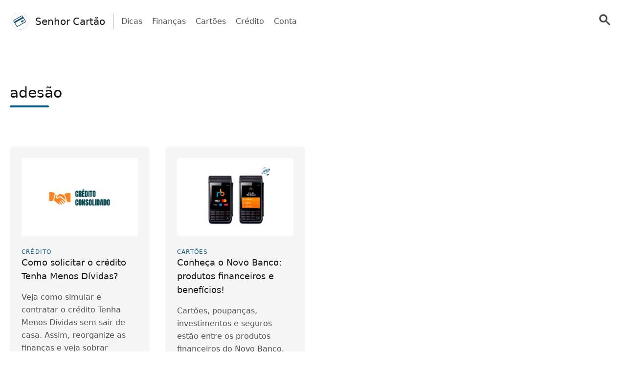

--- FILE ---
content_type: text/html; charset=UTF-8
request_url: https://senhorcartao.com/tag/adesao/
body_size: 19453
content:
<!doctype html>
<html lang="pt-BR" >
<head>
	<meta charset="UTF-8" />
	<meta name="viewport" content="width=device-width, initial-scale=1" />
	  <script> window.avCustomConfig = window.avCustomConfig || {}; window.avCustomConfig['skipGPT'] = true; window.addEventListener("load", (event) => { link = document.createElement('link'); link.rel = 'preload'; link.as = 'script'; link.href = 'https://securepubads.g.doubleclick.net/tag/js/gpt.js'; document.head.appendChild(link); }); </script>    <script> window.safe = true; window.avCustomConfig = window.avCustomConfig || {};  window.avCustomConfig['locale'] = 'pt_BR';  window.avCustomConfig['ASPercentage'] = 0;  window.avCustomConfig['KVBlacklist'] = ['avLandUri']; window.avCustomConfig['skipAds'] = true;      </script>   <script async src="https://scr.actview.net/senhorcartao.js"></script>  	<meta name='robots' content='index, follow, max-image-preview:large, max-snippet:-1, max-video-preview:-1' />

	<!-- This site is optimized with the Yoast SEO Premium plugin v18.7 (Yoast SEO v23.3) - https://yoast.com/wordpress/plugins/seo/ -->
	<title>adesão Archives - Senhor Cartão</title>
	<link rel="canonical" href="https://senhorcartao.com/tag/adesao/" />
	<meta property="og:locale" content="pt_BR" />
	<meta property="og:type" content="article" />
	<meta property="og:title" content="adesão Archives" />
	<meta property="og:url" content="https://senhorcartao.com/tag/adesao/" />
	<meta property="og:site_name" content="Senhor Cartão" />
	<meta name="twitter:card" content="summary_large_image" />
	<script type="application/ld+json" class="yoast-schema-graph">{"@context":"https://schema.org","@graph":[{"@type":"CollectionPage","@id":"https://senhorcartao.com/tag/adesao/","url":"https://senhorcartao.com/tag/adesao/","name":"adesão Archives - Senhor Cartão","isPartOf":{"@id":"https://senhorcartao.com/#website"},"primaryImageOfPage":{"@id":"https://senhorcartao.com/tag/adesao/#primaryimage"},"image":{"@id":"https://senhorcartao.com/tag/adesao/#primaryimage"},"thumbnailUrl":"https://senhorcartao.com/wp-content/uploads/sites/27/2022/07/credito-consolidado-Tenha-Menos-Dividas-3.png","breadcrumb":{"@id":"https://senhorcartao.com/tag/adesao/#breadcrumb"},"inLanguage":"pt-BR"},{"@type":"ImageObject","inLanguage":"pt-BR","@id":"https://senhorcartao.com/tag/adesao/#primaryimage","url":"https://senhorcartao.com/wp-content/uploads/sites/27/2022/07/credito-consolidado-Tenha-Menos-Dividas-3.png","contentUrl":"https://senhorcartao.com/wp-content/uploads/sites/27/2022/07/credito-consolidado-Tenha-Menos-Dividas-3.png","width":1200,"height":675,"caption":"Conheça como funciona o crédito consolidado Tenha Menos Dívidas. Fonte: Tenha Menos Dívidas."},{"@type":"BreadcrumbList","@id":"https://senhorcartao.com/tag/adesao/#breadcrumb","itemListElement":[{"@type":"ListItem","position":1,"name":"Home","item":"https://senhorcartao.com/"},{"@type":"ListItem","position":2,"name":"adesão"}]},{"@type":"WebSite","@id":"https://senhorcartao.com/#website","url":"https://senhorcartao.com/","name":"Senhor Cartão","description":"","potentialAction":[{"@type":"SearchAction","target":{"@type":"EntryPoint","urlTemplate":"https://senhorcartao.com/?s={search_term_string}"},"query-input":"required name=search_term_string"}],"inLanguage":"pt-BR"}]}</script>
	<!-- / Yoast SEO Premium plugin. -->


<link rel="alternate" type="application/rss+xml" title="Feed de tag para Senhor Cartão &raquo; adesão" href="https://senhorcartao.com/tag/adesao/feed/" />
<style id='classic-theme-styles-inline-css' type='text/css'>
/*! This file is auto-generated */
.wp-block-button__link{color:#fff;background-color:#32373c;border-radius:9999px;box-shadow:none;text-decoration:none;padding:calc(.667em + 2px) calc(1.333em + 2px);font-size:1.125em}.wp-block-file__button{background:#32373c;color:#fff;text-decoration:none}
</style>
<style id='global-styles-inline-css' type='text/css'>
body{--wp--preset--color--black: #000000;--wp--preset--color--cyan-bluish-gray: #abb8c3;--wp--preset--color--white: #ffffff;--wp--preset--color--pale-pink: #f78da7;--wp--preset--color--vivid-red: #cf2e2e;--wp--preset--color--luminous-vivid-orange: #ff6900;--wp--preset--color--luminous-vivid-amber: #fcb900;--wp--preset--color--light-green-cyan: #7bdcb5;--wp--preset--color--vivid-green-cyan: #00d084;--wp--preset--color--pale-cyan-blue: #8ed1fc;--wp--preset--color--vivid-cyan-blue: #0693e3;--wp--preset--color--vivid-purple: #9b51e0;--wp--preset--gradient--vivid-cyan-blue-to-vivid-purple: linear-gradient(135deg,rgba(6,147,227,1) 0%,rgb(155,81,224) 100%);--wp--preset--gradient--light-green-cyan-to-vivid-green-cyan: linear-gradient(135deg,rgb(122,220,180) 0%,rgb(0,208,130) 100%);--wp--preset--gradient--luminous-vivid-amber-to-luminous-vivid-orange: linear-gradient(135deg,rgba(252,185,0,1) 0%,rgba(255,105,0,1) 100%);--wp--preset--gradient--luminous-vivid-orange-to-vivid-red: linear-gradient(135deg,rgba(255,105,0,1) 0%,rgb(207,46,46) 100%);--wp--preset--gradient--very-light-gray-to-cyan-bluish-gray: linear-gradient(135deg,rgb(238,238,238) 0%,rgb(169,184,195) 100%);--wp--preset--gradient--cool-to-warm-spectrum: linear-gradient(135deg,rgb(74,234,220) 0%,rgb(151,120,209) 20%,rgb(207,42,186) 40%,rgb(238,44,130) 60%,rgb(251,105,98) 80%,rgb(254,248,76) 100%);--wp--preset--gradient--blush-light-purple: linear-gradient(135deg,rgb(255,206,236) 0%,rgb(152,150,240) 100%);--wp--preset--gradient--blush-bordeaux: linear-gradient(135deg,rgb(254,205,165) 0%,rgb(254,45,45) 50%,rgb(107,0,62) 100%);--wp--preset--gradient--luminous-dusk: linear-gradient(135deg,rgb(255,203,112) 0%,rgb(199,81,192) 50%,rgb(65,88,208) 100%);--wp--preset--gradient--pale-ocean: linear-gradient(135deg,rgb(255,245,203) 0%,rgb(182,227,212) 50%,rgb(51,167,181) 100%);--wp--preset--gradient--electric-grass: linear-gradient(135deg,rgb(202,248,128) 0%,rgb(113,206,126) 100%);--wp--preset--gradient--midnight: linear-gradient(135deg,rgb(2,3,129) 0%,rgb(40,116,252) 100%);--wp--preset--font-size--small: 13px;--wp--preset--font-size--medium: 20px;--wp--preset--font-size--large: 36px;--wp--preset--font-size--x-large: 42px;--wp--preset--spacing--20: 0.44rem;--wp--preset--spacing--30: 0.67rem;--wp--preset--spacing--40: 1rem;--wp--preset--spacing--50: 1.5rem;--wp--preset--spacing--60: 2.25rem;--wp--preset--spacing--70: 3.38rem;--wp--preset--spacing--80: 5.06rem;--wp--preset--shadow--natural: 6px 6px 9px rgba(0, 0, 0, 0.2);--wp--preset--shadow--deep: 12px 12px 50px rgba(0, 0, 0, 0.4);--wp--preset--shadow--sharp: 6px 6px 0px rgba(0, 0, 0, 0.2);--wp--preset--shadow--outlined: 6px 6px 0px -3px rgba(255, 255, 255, 1), 6px 6px rgba(0, 0, 0, 1);--wp--preset--shadow--crisp: 6px 6px 0px rgba(0, 0, 0, 1);}:where(.is-layout-flex){gap: 0.5em;}:where(.is-layout-grid){gap: 0.5em;}body .is-layout-flow > .alignleft{float: left;margin-inline-start: 0;margin-inline-end: 2em;}body .is-layout-flow > .alignright{float: right;margin-inline-start: 2em;margin-inline-end: 0;}body .is-layout-flow > .aligncenter{margin-left: auto !important;margin-right: auto !important;}body .is-layout-constrained > .alignleft{float: left;margin-inline-start: 0;margin-inline-end: 2em;}body .is-layout-constrained > .alignright{float: right;margin-inline-start: 2em;margin-inline-end: 0;}body .is-layout-constrained > .aligncenter{margin-left: auto !important;margin-right: auto !important;}body .is-layout-constrained > :where(:not(.alignleft):not(.alignright):not(.alignfull)){max-width: var(--wp--style--global--content-size);margin-left: auto !important;margin-right: auto !important;}body .is-layout-constrained > .alignwide{max-width: var(--wp--style--global--wide-size);}body .is-layout-flex{display: flex;}body .is-layout-flex{flex-wrap: wrap;align-items: center;}body .is-layout-flex > *{margin: 0;}body .is-layout-grid{display: grid;}body .is-layout-grid > *{margin: 0;}:where(.wp-block-columns.is-layout-flex){gap: 2em;}:where(.wp-block-columns.is-layout-grid){gap: 2em;}:where(.wp-block-post-template.is-layout-flex){gap: 1.25em;}:where(.wp-block-post-template.is-layout-grid){gap: 1.25em;}.has-black-color{color: var(--wp--preset--color--black) !important;}.has-cyan-bluish-gray-color{color: var(--wp--preset--color--cyan-bluish-gray) !important;}.has-white-color{color: var(--wp--preset--color--white) !important;}.has-pale-pink-color{color: var(--wp--preset--color--pale-pink) !important;}.has-vivid-red-color{color: var(--wp--preset--color--vivid-red) !important;}.has-luminous-vivid-orange-color{color: var(--wp--preset--color--luminous-vivid-orange) !important;}.has-luminous-vivid-amber-color{color: var(--wp--preset--color--luminous-vivid-amber) !important;}.has-light-green-cyan-color{color: var(--wp--preset--color--light-green-cyan) !important;}.has-vivid-green-cyan-color{color: var(--wp--preset--color--vivid-green-cyan) !important;}.has-pale-cyan-blue-color{color: var(--wp--preset--color--pale-cyan-blue) !important;}.has-vivid-cyan-blue-color{color: var(--wp--preset--color--vivid-cyan-blue) !important;}.has-vivid-purple-color{color: var(--wp--preset--color--vivid-purple) !important;}.has-black-background-color{background-color: var(--wp--preset--color--black) !important;}.has-cyan-bluish-gray-background-color{background-color: var(--wp--preset--color--cyan-bluish-gray) !important;}.has-white-background-color{background-color: var(--wp--preset--color--white) !important;}.has-pale-pink-background-color{background-color: var(--wp--preset--color--pale-pink) !important;}.has-vivid-red-background-color{background-color: var(--wp--preset--color--vivid-red) !important;}.has-luminous-vivid-orange-background-color{background-color: var(--wp--preset--color--luminous-vivid-orange) !important;}.has-luminous-vivid-amber-background-color{background-color: var(--wp--preset--color--luminous-vivid-amber) !important;}.has-light-green-cyan-background-color{background-color: var(--wp--preset--color--light-green-cyan) !important;}.has-vivid-green-cyan-background-color{background-color: var(--wp--preset--color--vivid-green-cyan) !important;}.has-pale-cyan-blue-background-color{background-color: var(--wp--preset--color--pale-cyan-blue) !important;}.has-vivid-cyan-blue-background-color{background-color: var(--wp--preset--color--vivid-cyan-blue) !important;}.has-vivid-purple-background-color{background-color: var(--wp--preset--color--vivid-purple) !important;}.has-black-border-color{border-color: var(--wp--preset--color--black) !important;}.has-cyan-bluish-gray-border-color{border-color: var(--wp--preset--color--cyan-bluish-gray) !important;}.has-white-border-color{border-color: var(--wp--preset--color--white) !important;}.has-pale-pink-border-color{border-color: var(--wp--preset--color--pale-pink) !important;}.has-vivid-red-border-color{border-color: var(--wp--preset--color--vivid-red) !important;}.has-luminous-vivid-orange-border-color{border-color: var(--wp--preset--color--luminous-vivid-orange) !important;}.has-luminous-vivid-amber-border-color{border-color: var(--wp--preset--color--luminous-vivid-amber) !important;}.has-light-green-cyan-border-color{border-color: var(--wp--preset--color--light-green-cyan) !important;}.has-vivid-green-cyan-border-color{border-color: var(--wp--preset--color--vivid-green-cyan) !important;}.has-pale-cyan-blue-border-color{border-color: var(--wp--preset--color--pale-cyan-blue) !important;}.has-vivid-cyan-blue-border-color{border-color: var(--wp--preset--color--vivid-cyan-blue) !important;}.has-vivid-purple-border-color{border-color: var(--wp--preset--color--vivid-purple) !important;}.has-vivid-cyan-blue-to-vivid-purple-gradient-background{background: var(--wp--preset--gradient--vivid-cyan-blue-to-vivid-purple) !important;}.has-light-green-cyan-to-vivid-green-cyan-gradient-background{background: var(--wp--preset--gradient--light-green-cyan-to-vivid-green-cyan) !important;}.has-luminous-vivid-amber-to-luminous-vivid-orange-gradient-background{background: var(--wp--preset--gradient--luminous-vivid-amber-to-luminous-vivid-orange) !important;}.has-luminous-vivid-orange-to-vivid-red-gradient-background{background: var(--wp--preset--gradient--luminous-vivid-orange-to-vivid-red) !important;}.has-very-light-gray-to-cyan-bluish-gray-gradient-background{background: var(--wp--preset--gradient--very-light-gray-to-cyan-bluish-gray) !important;}.has-cool-to-warm-spectrum-gradient-background{background: var(--wp--preset--gradient--cool-to-warm-spectrum) !important;}.has-blush-light-purple-gradient-background{background: var(--wp--preset--gradient--blush-light-purple) !important;}.has-blush-bordeaux-gradient-background{background: var(--wp--preset--gradient--blush-bordeaux) !important;}.has-luminous-dusk-gradient-background{background: var(--wp--preset--gradient--luminous-dusk) !important;}.has-pale-ocean-gradient-background{background: var(--wp--preset--gradient--pale-ocean) !important;}.has-electric-grass-gradient-background{background: var(--wp--preset--gradient--electric-grass) !important;}.has-midnight-gradient-background{background: var(--wp--preset--gradient--midnight) !important;}.has-small-font-size{font-size: var(--wp--preset--font-size--small) !important;}.has-medium-font-size{font-size: var(--wp--preset--font-size--medium) !important;}.has-large-font-size{font-size: var(--wp--preset--font-size--large) !important;}.has-x-large-font-size{font-size: var(--wp--preset--font-size--x-large) !important;}
.wp-block-navigation a:where(:not(.wp-element-button)){color: inherit;}
:where(.wp-block-post-template.is-layout-flex){gap: 1.25em;}:where(.wp-block-post-template.is-layout-grid){gap: 1.25em;}
:where(.wp-block-columns.is-layout-flex){gap: 2em;}:where(.wp-block-columns.is-layout-grid){gap: 2em;}
.wp-block-pullquote{font-size: 1.5em;line-height: 1.6;}
</style>
<link rel='stylesheet' id='tailwind-css' href='https://senhorcartao.com/wp-content/themes/twentytwentyone/assets/css/main.min.css?ver=1' type='text/css' media='all' />
<link rel="https://api.w.org/" href="https://senhorcartao.com/wp-json/" /><link rel="alternate" type="application/json" href="https://senhorcartao.com/wp-json/wp/v2/tags/843" /><link rel="EditURI" type="application/rsd+xml" title="RSD" href="https://senhorcartao.com/xmlrpc.php?rsd" />
<!-- Site ID: 27 -->	
			<link rel="icon" href="https://cdn.adtechpanda.com/3fff60ca-1f8e-47cc-9478-37d3e332c74a/" sizes="32x32">
    <link rel="icon" href="https://cdn.adtechpanda.com/3fff60ca-1f8e-47cc-9478-37d3e332c74a/" sizes="192x192">
    <link rel="apple-touch-icon" href="https://cdn.adtechpanda.com/3fff60ca-1f8e-47cc-9478-37d3e332c74a/">
</head>

<body class="archive tag tag-adesao tag-843 is-light-theme no-js hfeed no-widgets">
<script type="module"> function waitFor(conditionFunction) { const poll = resolve => { if(conditionFunction()) resolve(); else setTimeout(_ => poll(resolve), 10); }; return new Promise(poll); } import { Application, Controller } from "/wp-content/themes/twentytwentyone/assets/js/stimulus.min.js"; let Stimulus = Application.start(); Stimulus.register("wildcard", class extends Controller { initialize() { this.tags = ['h1', 'h2', 'h3', 'h4', 'h5', 'h6', 'b', 'em', 'i', 'u', 'span', 'p', 'button', 'a', 'li', 'ol', 'div']; this.geoWildcards = { 'wildcardCity': /#{city}/g, 'wildcardState': /#{state}/g }; this.utmWildcards = { 'avUtmSource': /#{utm_source}/g, 'avUtmCampaign': /#{utm_campaign}/g, 'avUtmMedium': /#{utm_medium}/g, 'avUtmContent': /#{utm_content}/g, 'avUtmTerm': /#{utm_term}/g }; this.today = new Date(); this.weekdayMap = { 0: 'Domingo', 1: 'Segunda-feira', 2: 'Terça-feira', 3: 'Quarta-feira', 4: 'Quinta-feira', 5: 'Sexta-feira', 6: 'Sábado' }; this.monthMap = { 0: 'Janeiro', 1: 'Fevereiro', 2: 'Março', 3: 'Abril', 4: 'Maio', 5: 'Junho', 6: 'Julho', 7: 'Agosto', 8: 'Setembrp', 9: 'Outubro', 10: 'Novembro', 11: 'Dezembro' }; this.replaceWildcards(); window.wildcardController = this; setTimeout(_ => { this.check(); }, 1000); waitFor(_ => (document.getElementById('av-offerwall__wrapper') !== null)) .then(_ => { this.replaceWildcards(); }); } connect() { if (sessionStorage.getItem("wildcardCountry") === null) { fetch('https://tracker.adtechpanda.com/', { method: 'GET', headers: {'accept': 'application/json'} }).then(response => response.json()).then(data => { const wildcardData = { analyticsIp: data.ip, analyticsCity: data.city, analyticsRegion: data.region, analyticsCode: data.regionCode, analyticsCountry: data.country }; sessionStorage.setItem("wildcardData", JSON.stringify(wildcardData)); sessionStorage.setItem("wildcardCountry", data.country); sessionStorage.setItem("wildcardRegion", data.regionCode); sessionStorage.setItem("wildcardCity", data.city); sessionStorage.setItem("wildcardState", data.region); }); } } check() { let links = document.getElementsByTagName('a'); let match = false; for (let i = 0; i < links.length; i++) { if (links[i].href.match(/__DOMAIN__/) || links[i].href.match(/__UTM_SOURCE__/)) { links[i].href = links[i].href.replace(/__DOMAIN__/, '#{domain}'); links[i].href = links[i].href.replace(/__HREF__/, '#{href}'); links[i].href = links[i].href.replace(/__UTM_SOURCE__/, '#{utm_source}'); links[i].href = links[i].href.replace(/__UTM_CAMPAIGN__/, '#{utm_campaign}'); links[i].href = links[i].href.replace(/__UTM_MEDIUM__/, '#{utm_medium}'); links[i].href = links[i].href.replace(/__UTM_CONTENT__/, '#{utm_content}'); links[i].href = links[i].href.replace(/__UTM_TERM__/, '#{utm_term}'); links[i].href = links[i].href.replace(/__CLID__/, '#{clid}'); match = true; } } if (match) { this.replaceWildcards(); } setTimeout(_ => { this.check(); }, 1000); } replace(text) { /* geoWildcards */ text = text.replace(this.geoWildcards['wildcardCity'], String(sessionStorage.getItem('wildcardCity')) !== 'null' && String(sessionStorage.getItem('wildcardCity')) !== 'undefined' ? sessionStorage.getItem('wildcardCity') : 'sua cidade'); text = text.replace(this.geoWildcards['wildcardState'], String(sessionStorage.getItem('wildcardState')) !== 'null' && String(sessionStorage.getItem('wildcardState')) !== 'undefined' ? sessionStorage.getItem('wildcardState') : 'sua região'); /* utmWildcards */ for (let key in this.utmWildcards) { text = text.replace(this.utmWildcards[key], sessionStorage.getItem(key)); } /* customWildcards */ text = text.replace(/#{domain}/g, 'senhorcartao.com'); text = text.replace(/#{href}/g, document.location.href.split('//')[1].split('?')[0]); text = text.replace(/#{weekday}/g, this.weekdayMap[this.today.getDay()]); text = text.replace(/#{month}/g, this.monthMap[this.today.getMonth()]); text = text.replace(/#{year}/g, this.today.getFullYear()); text = text.replace(/#{clid}/g, localStorage.getItem('analytics_gclid') !== 'null' ? localStorage.getItem('analytics_gclid') : localStorage.getItem('analytics_fbclid')); return text; } findAndReplace(elem, regex, replacement) { if (elem.tagName.toLowerCase() !== 'a' && elem.childElementCount > 0) { return false; } if (elem.innerText.match(regex)) { elem.innerText = elem.innerText.trim().replace(regex, replacement); } if (elem.tagName.toLowerCase() === 'span' && elem.innerHTML.match(regex)) { elem.innerHTML = elem.innerHTML.trim().replace(regex, replacement); } if (typeof elem.href !== 'undefined' && elem.href.match(regex)) { elem.href = elem.href.replace(regex, replacement); } if (elem.getAttribute('data-href') !== null && elem.getAttribute('data-href').match(regex)) { elem.setAttribute('data-href', elem.getAttribute('data-href').replace(regex, replacement)); } } replaceWildcards() { /* geoWildcards */ waitFor(_ => (sessionStorage.getItem("wildcardCity") !== null)) .then(_ => { this.tags.forEach(tag => { Array.from(document.getElementsByTagName(tag)).forEach(elem => { this.findAndReplace(elem, this.geoWildcards['wildcardCity'], String(sessionStorage.getItem('wildcardCity')) !== 'null' && String(sessionStorage.getItem('wildcardCity')) !== 'undefined' ? sessionStorage.getItem('wildcardCity') : 'sua cidade'); this.findAndReplace(elem, this.geoWildcards['wildcardState'], String(sessionStorage.getItem('wildcardState')) !== 'null' && String(sessionStorage.getItem('wildcardState')) !== 'undefined' ? sessionStorage.getItem('wildcardState') : 'sua região'); }); }); }); /* utmWildcards */ waitFor(_ => (sessionStorage.getItem("avUtmSource") !== null)) .then(_ => { this.tags.forEach(tag => { Array.from(document.getElementsByTagName(tag)).forEach(elem => { for (let key in this.utmWildcards) { this.findAndReplace(elem, this.utmWildcards[key], sessionStorage.getItem(key)); } }); }); }); /* customWildcards */ this.tags.forEach(tag => { Array.from(document.getElementsByTagName(tag)).forEach(elem => { /* domain */ this.findAndReplace(elem, /#{domain}/g, 'senhorcartao.com'); /* href */ this.findAndReplace(elem, /#{href}/g, document.location.href.split('//')[1].split('?')[0]); /* weekday */ this.findAndReplace(elem, /#{weekday}/g, this.weekdayMap[this.today.getDay()]); /* month */ this.findAndReplace(elem, /#{month}/g, this.monthMap[this.today.getMonth()]); /* year */ this.findAndReplace(elem, /#{year}/g, this.today.getFullYear()); /* clid */ this.findAndReplace(elem, /#{clid}/g, localStorage.getItem('analytics_gclid') !== 'null' ? localStorage.getItem('analytics_gclid') : localStorage.getItem('analytics_fbclid')); }); }); } }); </script><script type="module"> import { Application, Controller } from "/wp-content/themes/twentytwentyone/assets/js/stimulus.min.js"; let Stimulus = Application.start(); Stimulus.register("compliance", class extends Controller { isConsentFreeRegion() { if (typeof _iub !== 'undefined' && typeof _iub.cs !== 'undefined' && typeof _iub.cs.api !== 'undefined' && !_iub.cs.api.gdprApplies() && !_iub.cs.api.ccpaApplies()) { return true; }; if (!this.consentInfo['GFC']['gdprApplies'] && this.consentInfo['GFC']['CCPA'] === '1---') { return true; }; let country = sessionStorage.getItem('avCountry'); let region = sessionStorage.getItem('analyticsRegion'); if (country !== null && region !== null && ['US_CA'].includes(`${country}_${region}`)) { return false; }; if (country !== null && !['AT', 'BE', 'BG', 'HR', 'CY', 'CZ', 'DK', 'EE', 'FI', 'FR', 'DE', 'GR', 'HU', 'IE', 'IT', 'LV', 'LT', 'LU', 'MT', 'NL', 'PL', 'PT', 'RO', 'SK', 'SI', 'ES', 'SE', 'GB', 'GF', 'GP', 'MQ', 'ME', 'YT', 'RE', 'MF', 'GI', 'AX', 'PM', 'GL', 'BL', 'SX', 'AW', 'CW', 'WF', 'PF', 'NC', 'TF', 'AI', 'BM', 'IO', 'VG', 'KY', 'FK', 'MS', 'PN', 'SH', 'GS', 'TC', 'AD', 'LI', 'MC', 'SM', 'VA', 'JE', 'GG', 'GI', 'CH'].includes(country)) { return true; }; return false; }; loadedConsentSolution() { if (typeof googlefc !== 'undefined' && typeof this.consentInfo.GFC.CCPA !== 'undefined') { return true; }; if (typeof _iub !== 'undefined' && typeof _iub.cs !== 'undefined' && typeof _iub.cs.api !== 'undefined' && _iub.cs.api.isConsentGiven()) { return true; }; return false; }; hasConsent(queueType) { if (typeof this.consentInfo.GFC.GDPR !== 'undefined') { if (queueType === 'basic') { return this.consentInfo.GFC.GDPR[1]; }; if (queueType === 'enhancement') { return this.consentInfo.GFC.GDPR[1] && this.consentInfo.GFC.GDPR[5] && this.consentInfo.GFC.GDPR[6]; }; if (queueType === 'analytics') { return this.consentInfo.GFC.GDPR[1] && this.consentInfo.GFC.GDPR[8] && this.consentInfo.GFC.GDPR[10]; }; if (queueType === 'advertising') { return this.consentInfo.GFC.GDPR[1] && this.consentInfo.GFC.GDPR[2] && this.consentInfo.GFC.GDPR[3] && this.consentInfo.GFC.GDPR[4] && this.consentInfo.GFC.GDPR[7]; }; }; if (this.consentInfo.GFC.CCPA === '1YNN' || this.consentInfo.GFC.CCPA === '1YN') { return true; }; if (typeof _iub !== 'undefined' && typeof _iub.cs !== 'undefined' && typeof _iub.cs.api !== 'undefined' && _iub.cs.api.isConsentGiven()) { return _iub.cs.consent.purposes[['necessary', 'basic', 'enhancement', 'analytics', 'advertising'].indexOf(queueType)]; } return false; }; loadedIVTSolution() { return true; }; hasValidTraffic() { return true; }; queueBlocked(queueType) {  if (this.iphoneOptOut) { return true; }; if (queueType === 'necessary' || this.isConsentFreeRegion()) { return false; }; if (!this.loadedConsentSolution()) { return true; }; if (!this.hasConsent(queueType)) { return true; }; if (!this.loadedIVTSolution()) { return true; }; if (!this.hasValidTraffic()) { return true; }; return false; } initialize() { window.complianceQueues = window.complianceQueues || {}; ['necessary', 'basic', 'enhancement', 'analytics', 'advertising'].forEach(queueType => { window.complianceQueues[queueType] = window.complianceQueues[queueType] || []; }); window.complianceFlags = { 'necessary': false, 'basic': false, 'enhancement': false, 'analytics': false, 'advertising': false }; this.iphoneOptOut = document.cookie.includes('complianceIphoneOptIn=false'); this.epochs = 0; this.consentInfo = { 'GFC': { gdprApplies: true }, 'Iubenda': {} }; window.consentInfo = this.consentInfo; window.googlefc = window.googlefc || {}; window.googlefc.ccpa = window.googlefc.ccpa || {}; window.googlefc.callbackQueue = window.googlefc.callbackQueue || []; googlefc.callbackQueue.push({ 'CONSENT_DATA_READY': (function() { if (typeof __tcfapi !== 'undefined') { __tcfapi('addEventListener', 2.2, (function(data, success) { this.consentInfo['GFC']['gdprApplies'] = data.gdprApplies || false; this.consentInfo['GFC']['GDPR'] = data.purpose.consents; }).bind(this)); } if (typeof __uspapi !== 'undefined') { __uspapi('getUSPData', 1, (function(data, success) { this.consentInfo['GFC']['CCPA'] = data.uspString; }).bind(this)); } }).bind(this) }); } getEpochs() { return this.epochs; } connect() { var processQueues = (function() { ['necessary', 'basic', 'enhancement', 'analytics', 'advertising'].forEach(queueType => { window.complianceFlags[queueType] = window.safe && !this.queueBlocked(queueType); let queueEnabled = window.complianceQueues[queueType].length > 0 && window.complianceFlags[queueType]; let nextFunction = queueEnabled ? window.complianceQueues[queueType].shift() : undefined; while (queueEnabled && nextFunction !== undefined) { nextFunction(); nextFunction = window.complianceQueues[queueType].shift(); }; }); this.epochs += 1; }).bind(this); (function(){ window.setInterval(processQueues, 100 * (2 ** this.getEpochs())); /* broken backoff implementation */ processQueues(); }).bind(this)(); } }) </script> <script type="module">  import { Application, Controller } from "/wp-content/themes/twentytwentyone/assets/js/stimulus.min.js"; let Stimulus = Application.start(); Stimulus.register("sendPulse", class extends Controller { initialize() { let pageView = sessionStorage.getItem("sendPulsePageView"); this.pageView = (pageView === null) ? 1 : parseInt(pageView) + 1; sessionStorage.setItem("sendPulsePageView", this.pageView);  this.loadScript(); } loadScript() { let host = JSON.parse('{ "FB": "//web.webpushs.com/js/push/a5e1eb5695fabe3185d24a94bd06f8bc_1.js" }');   let src = host['FB']; if (window.location.host in host) { src = host[window.location.host]; } let sendPulseScript = document.createElement("script"); sendPulseScript.setAttribute("src", src); sendPulseScript.async = true; document.head.appendChild(sendPulseScript);  } triggerPrompt() { if (typeof oSpP === 'object') { oSpP.subscribe(); } if (typeof PushAlertCo === 'object') { PushAlertCo.forceSubscribe(); } } }); </script> <button class="hidden sp_notify_prompt"> </button> <script type="module"> import { Application, Controller } from "/wp-content/themes/twentytwentyone/assets/js/stimulus.min.js"; const Stimulus = Application.start(); Stimulus.register("popover", class extends Controller { static get targets() { return [ "backdrop", "modal" ]; } show() { this.backdropTarget.classList.remove("hidden"); } hide() { this.backdropTarget.classList.add("hidden"); } }); </script><script type="module"> import { Application, Controller } from "/wp-content/themes/twentytwentyone/assets/js/stimulus.min.js"; const Stimulus = Application.start(); Stimulus.register("accordion", class extends Controller { static get targets() { return [ "title", "description", "icon" ]; } update(event) { let accordionIndex = Number(event.target.getAttribute('data-accordion-index')); let description = this.descriptionTargets[accordionIndex]; let icon = this.iconTargets[accordionIndex]; description.classList.toggle('animate-fade-in-down'); description.classList.toggle('hidden'); icon.classList.toggle('rotate-180'); } }); </script><div id="rewardedLoader" class="hidden flex h-screen fixed bg-white/50 inset-0" style="z-index: 99999; backdrop-filter: blur(3px); -webkit-backdrop-filter: blur(3px);" > <div class="m-auto flex flex-col"> <div class="flex"> </div> </div> </div> <script type="module"> import { Application, Controller } from "/wp-content/themes/twentytwentyone/assets/js/stimulus.min.js"; const Stimulus = Application.start(); Stimulus.register("rewarded", class extends Controller { static get targets() { return [ ]; } initialize() { this.href = ''; this.isExternal = false; } showRewarded(event) { this.href = event.target.getAttribute('href') || event.target.parentElement.getAttribute('href') || event.target.parentElement.parentElement.getAttribute('href') || event.target.parentElement.parentElement.parentElement.getAttribute('href'); this.isExternal = !this.href.includes('//senhorcartao.com'); if (!this.isExternal && window.km2RewardedExists && window.km2RewardedReady) { event.preventDefault(); window.km2MakeRewardedVisible( function() { document.getElementById('rewardedLoader').classList.remove('hidden'); }.bind(this), function() { if (window.km2RewardedGranted) { window.location.href = this.href; } }.bind(this) ); /*event.target.disabled = event.target.tagName.toLowerCase() === 'button' ? true : false;*/ } } }); </script><div id="page" class="site" data-controller="analytics compliance sendPulse popover rewarded wildcard" data-action="sendPulseTriggerPrompt@window->sendPulse#triggerPrompt">
	
<script type="module"> import { Application, Controller } from "/wp-content/themes/twentytwentyone/assets/js/stimulus.min.js"; const Stimulus = Application.start(); Stimulus.register("menu", class extends Controller { static get targets() { return [ "backdrop", "modal", "searchGroup", "searchInput", "searchButton" ]; } show() { this.backdropTarget.classList.remove("hidden"); } hide() { this.backdropTarget.classList.add("hidden"); } updateLink(event) { this.searchButtonTarget.setAttribute('href', '/search/?q=' + event.target.value.toLowerCase().replaceAll(' ', '+')); } updateInput(event) { this.searchInputTarget.value = event.target.innerHTML; this.searchInputTarget.dispatchEvent(new Event('input')); this.searchGroupTarget.classList.add("scale-105"); this.searchGroupTarget.classList.add("shadow-xl"); } }); </script>
  <header class="text-gray-600 body-font" data-controller="menu">
    <div class="container mx-auto flex flex-wrap p-5 pb-2 flex-row items-center">
      <a data-no-translation data-no-dynamic-translation class="flex-grow sm:flex-none flex title-font font-medium items-center text-gray-900 md:mb-0 sm:mx-0" href="https://senhorcartao.com">
        <svg contentScriptType="text/ecmascript" width="40" zoomAndPan="magnify" contentStyleType="text/css" viewBox="0 0 375 374.999991" height="40" preserveAspectRatio="xMidYMid meet" version="1.0"><defs><clipPath id="clip-0"><path d="M 22.226562 15.519531 L 352.589844 15.519531 L 352.589844 345.882812 L 22.226562 345.882812 Z M 22.226562 15.519531 " clip-rule="nonzero"/></clipPath><clipPath id="clip-1"><path d="M 67 70 L 308.847656 70 L 308.847656 291.710938 L 67 291.710938 Z M 67 70 " clip-rule="nonzero"/></clipPath></defs><g clip-path="url(#clip-0)"><path fill="rgb(4.708862%, 29.019165%, 43.139648%)" d="M 307.851562 71.453125 C 306.546875 70.007812 305.195312 68.5625 303.835938 67.167969 L 305.675781 65.367188 C 307.058594 66.792969 308.433594 68.261719 309.761719 69.71875 Z M 294.714844 58.5 L 296.410156 56.570312 C 297.886719 57.867188 299.375 59.226562 300.824219 60.589844 L 299.054688 62.464844 C 297.628906 61.113281 296.171875 59.785156 294.714844 58.5 Z M 315.941406 81.097656 C 314.742188 79.542969 313.5 78.011719 312.257812 76.511719 L 314.230469 74.871094 C 315.503906 76.382812 316.757812 77.949219 317.980469 79.523438 Z M 284.941406 50.570312 L 286.484375 48.511719 C 288.070312 49.703125 289.648438 50.933594 291.191406 52.175781 L 289.582031 54.179688 C 288.0625 52.949219 286.507812 51.738281 284.941406 50.570312 Z M 323.25 91.332031 C 322.179688 89.714844 321.066406 88.074219 319.941406 86.488281 L 322.039062 85 C 323.1875 86.605469 324.3125 88.265625 325.40625 89.917969 Z M 274.582031 43.425781 L 275.964844 41.253906 C 277.632812 42.316406 279.316406 43.421875 280.945312 44.539062 L 279.488281 46.65625 C 277.882812 45.5625 276.230469 44.472656 274.582031 43.425781 Z M 329.757812 102.101562 C 328.8125 100.398438 327.828125 98.683594 326.820312 97.023438 L 329.027344 95.691406 C 330.046875 97.386719 331.050781 99.121094 332.007812 100.859375 Z M 263.703125 37.109375 L 264.90625 34.835938 C 266.652344 35.761719 268.410156 36.734375 270.121094 37.722656 L 268.847656 39.953125 C 267.15625 38.976562 265.417969 38.019531 263.703125 37.109375 Z M 335.414062 113.34375 C 334.609375 111.5625 333.753906 109.785156 332.886719 108.039062 L 335.1875 106.890625 C 336.066406 108.660156 336.933594 110.46875 337.75 112.269531 Z M 252.367188 31.65625 L 253.386719 29.296875 C 255.195312 30.085938 257.027344 30.914062 258.816406 31.773438 L 257.703125 34.089844 C 255.945312 33.25 254.144531 32.429688 252.367188 31.65625 Z M 340.191406 124.96875 C 339.519531 123.136719 338.8125 121.304688 338.070312 119.503906 L 340.449219 118.527344 C 341.199219 120.359375 341.917969 122.226562 342.605469 124.089844 Z M 240.632812 27.097656 L 241.46875 24.664062 C 243.34375 25.3125 245.230469 26.003906 247.074219 26.710938 L 246.152344 29.113281 C 244.332031 28.410156 242.476562 27.734375 240.632812 27.097656 Z M 344.050781 136.933594 C 343.527344 135.058594 342.957031 133.160156 342.359375 131.308594 L 344.8125 130.523438 C 345.410156 132.410156 345.988281 134.328125 346.527344 136.234375 Z M 228.589844 23.441406 L 229.230469 20.957031 C 230.484375 21.285156 231.738281 21.625 232.980469 21.980469 C 233.65625 22.175781 234.320312 22.367188 234.984375 22.566406 L 234.246094 25.035156 C 233.59375 24.835938 232.929688 24.644531 232.273438 24.457031 C 231.042969 24.105469 229.820312 23.765625 228.589844 23.441406 Z M 346.976562 149.160156 C 346.601562 147.242188 346.183594 145.3125 345.734375 143.425781 L 348.242188 142.824219 C 348.691406 144.753906 349.117188 146.707031 349.503906 148.65625 Z M 216.308594 20.722656 L 216.757812 18.191406 C 218.710938 18.542969 220.679688 18.9375 222.609375 19.359375 L 222.0625 21.871094 C 220.15625 21.457031 218.214844 21.066406 216.308594 20.722656 Z M 348.949219 161.566406 C 348.722656 159.628906 348.445312 157.679688 348.15625 155.761719 L 350.695312 155.351562 C 350.996094 157.3125 351.273438 159.296875 351.507812 161.257812 Z M 203.855469 18.953125 L 204.113281 16.394531 C 206.085938 16.59375 208.070312 16.835938 210.039062 17.105469 L 209.675781 19.65625 C 207.746094 19.386719 205.785156 19.148438 203.855469 18.953125 Z M 349.953125 174.082031 C 349.871094 172.132812 349.75 170.171875 349.601562 168.234375 L 352.164062 168.03125 C 352.324219 170 352.441406 172.003906 352.515625 173.976562 Z M 191.308594 18.160156 L 191.375 15.589844 C 193.355469 15.636719 195.347656 15.722656 197.320312 15.839844 L 197.160156 18.410156 C 195.230469 18.292969 193.257812 18.203125 191.308594 18.160156 Z M 349.976562 186.644531 C 350.039062 184.691406 350.082031 182.71875 350.082031 180.78125 L 352.65625 180.78125 C 352.65625 182.753906 352.613281 184.757812 352.539062 186.738281 Z M 178.761719 18.34375 L 178.621094 15.773438 C 180.59375 15.667969 182.597656 15.597656 184.570312 15.5625 L 184.613281 18.132812 C 182.671875 18.167969 180.699219 18.238281 178.761719 18.34375 Z M 349.023438 199.179688 C 349.238281 197.242188 349.429688 195.269531 349.578125 193.339844 L 352.152344 193.53125 C 351.992188 195.503906 351.796875 197.496094 351.574219 199.46875 Z M 166.253906 19.5 L 165.914062 16.949219 C 167.875 16.691406 169.855469 16.464844 171.828125 16.277344 L 172.074219 18.832031 C 170.136719 19.023438 168.175781 19.246094 166.253906 19.5 Z M 347.09375 211.609375 C 347.46875 209.703125 347.8125 207.753906 348.113281 205.824219 L 350.652344 206.230469 C 350.339844 208.179688 349.996094 210.164062 349.613281 212.101562 Z M 153.867188 21.632812 L 153.332031 19.117188 C 155.261719 18.707031 157.234375 18.324219 159.183594 17.984375 L 159.621094 20.519531 C 157.703125 20.851562 155.765625 21.230469 153.867188 21.632812 Z M 344.222656 223.859375 C 344.738281 221.972656 345.230469 220.066406 345.679688 218.167969 L 348.175781 218.757812 C 347.726562 220.6875 347.222656 222.625 346.699219 224.535156 Z M 141.683594 24.707031 L 140.957031 22.238281 C 142.851562 21.679688 144.792969 21.148438 146.699219 20.660156 L 147.332031 23.148438 C 145.457031 23.632812 143.550781 24.152344 141.683594 24.707031 Z M 340.417969 235.847656 C 341.082031 234.015625 341.714844 232.140625 342.304688 230.289062 L 344.757812 231.070312 C 344.15625 232.957031 343.503906 234.863281 342.839844 236.71875 Z M 129.769531 28.726562 L 128.847656 26.324219 C 130.699219 25.617188 132.585938 24.9375 134.460938 24.300781 L 135.289062 26.738281 C 133.445312 27.363281 131.589844 28.03125 129.769531 28.726562 Z M 335.714844 247.527344 C 336.507812 245.75 337.289062 243.929688 338.019531 242.117188 L 340.40625 243.09375 C 339.65625 244.925781 338.875 246.777344 338.058594 248.578125 Z M 118.195312 33.644531 L 117.101562 31.320312 C 118.882812 30.480469 120.714844 29.65625 122.535156 28.875 L 123.542969 31.238281 C 121.753906 32.007812 119.953125 32.820312 118.195312 33.644531 Z M 330.121094 258.792969 C 331.050781 257.078125 331.972656 255.332031 332.832031 253.59375 L 335.136719 254.742188 C 334.257812 256.507812 333.324219 258.289062 332.371094 260.023438 Z M 107.03125 39.441406 L 105.753906 37.207031 C 107.480469 36.226562 109.238281 35.261719 110.996094 34.351562 L 112.183594 36.628906 C 110.460938 37.53125 108.722656 38.476562 107.03125 39.441406 Z M 323.667969 269.59375 C 324.730469 267.964844 325.769531 266.292969 326.777344 264.621094 L 328.984375 265.9375 C 327.964844 267.644531 326.894531 269.347656 325.8125 270.996094 Z M 96.347656 46.074219 L 94.898438 43.945312 C 96.550781 42.835938 98.234375 41.742188 99.902344 40.695312 L 101.265625 42.875 C 99.613281 43.90625 97.964844 44.980469 96.347656 46.074219 Z M 316.382812 279.859375 C 317.582031 278.316406 318.75 276.71875 319.875 275.144531 L 321.976562 276.632812 C 320.828125 278.242188 319.640625 279.847656 318.417969 281.421875 Z M 86.199219 53.523438 L 84.589844 51.507812 C 86.144531 50.285156 87.730469 49.0625 89.339844 47.886719 L 90.859375 49.953125 C 89.285156 51.109375 87.710938 52.3125 86.199219 53.523438 Z M 308.335938 289.523438 C 309.640625 288.078125 310.9375 286.578125 312.183594 285.085938 L 314.152344 286.738281 C 312.890625 288.257812 311.570312 289.769531 310.242188 291.25 Z M 76.652344 61.730469 L 74.90625 59.84375 C 76.351562 58.492188 77.839844 57.152344 79.351562 55.859375 L 81.035156 57.808594 C 79.554688 59.082031 78.078125 60.402344 76.652344 61.730469 Z M 301.316406 300.402344 L 299.546875 298.535156 C 300.566406 297.582031 301.5625 296.605469 302.546875 295.621094 C 302.945312 295.214844 303.339844 294.816406 303.738281 294.410156 L 305.570312 296.210938 C 305.175781 296.628906 304.765625 297.035156 304.371094 297.433594 C 303.363281 298.441406 302.34375 299.425781 301.316406 300.402344 Z M 65.882812 68.898438 C 67.222656 67.453125 68.605469 65.996094 70.007812 64.589844 L 71.828125 66.402344 C 70.457031 67.785156 69.097656 69.210938 67.769531 70.644531 Z M 291.714844 308.84375 L 290.097656 306.851562 C 291.609375 305.617188 293.117188 304.34375 294.585938 303.058594 L 296.28125 304.996094 C 294.789062 306.292969 293.257812 307.589844 291.714844 308.84375 Z M 57.589844 78.628906 C 58.820312 77.074219 60.085938 75.519531 61.359375 74.011719 L 63.332031 75.671875 C 62.066406 77.160156 60.824219 78.691406 59.613281 80.226562 Z M 281.492188 316.515625 L 280.035156 314.394531 C 281.640625 313.28125 283.238281 312.132812 284.804688 310.964844 L 286.335938 313.035156 C 284.761719 314.214844 283.121094 315.382812 281.492188 316.515625 Z M 50.085938 88.980469 C 51.183594 87.328125 52.332031 85.691406 53.488281 84.082031 L 55.574219 85.582031 C 54.4375 87.15625 53.304688 88.785156 52.226562 90.40625 Z M 270.710938 323.375 L 269.414062 321.144531 C 271.097656 320.171875 272.792969 319.140625 274.429688 318.101562 L 275.8125 320.277344 C 274.140625 321.339844 272.425781 322.367188 270.710938 323.375 Z M 43.410156 99.878906 C 44.378906 98.152344 45.390625 96.417969 46.421875 94.722656 L 48.613281 96.0625 C 47.601562 97.722656 46.605469 99.425781 45.65625 101.132812 Z M 259.441406 329.386719 L 258.3125 327.070312 C 260.070312 326.214844 261.828125 325.324219 263.554688 324.414062 L 264.753906 326.6875 C 263.007812 327.609375 261.21875 328.519531 259.441406 329.386719 Z M 37.601562 111.269531 C 38.433594 109.46875 39.308594 107.65625 40.203125 105.890625 L 42.496094 107.058594 C 41.613281 108.792969 40.753906 110.570312 39.9375 112.339844 Z M 247.738281 334.507812 L 246.796875 332.109375 C 248.617188 331.402344 250.4375 330.652344 252.21875 329.867188 L 253.246094 332.226562 C 251.433594 333.019531 249.582031 333.78125 247.738281 334.507812 Z M 32.695312 123.066406 C 33.386719 121.210938 34.121094 119.335938 34.871094 117.503906 L 37.25 118.492188 C 36.507812 120.292969 35.785156 122.132812 35.105469 123.964844 Z M 235.683594 338.71875 L 234.921875 336.253906 C 236.796875 335.6875 238.671875 335.078125 240.503906 334.433594 L 241.351562 336.867188 C 239.476562 337.507812 237.578125 338.140625 235.683594 338.71875 Z M 27.96875 137.855469 C 28.207031 136.976562 28.457031 136.085938 28.707031 135.207031 C 29.253906 133.3125 29.839844 131.382812 30.453125 129.507812 L 32.898438 130.300781 C 32.292969 132.152344 31.714844 134.039062 31.179688 135.914062 C 30.929688 136.78125 30.691406 137.660156 30.457031 138.519531 Z M 223.339844 341.976562 L 222.769531 339.46875 C 224.667969 339.050781 226.585938 338.582031 228.472656 338.085938 L 229.125 340.574219 C 227.207031 341.078125 225.257812 341.546875 223.339844 341.976562 Z M 25.121094 150.304688 C 25.488281 148.367188 25.894531 146.40625 26.328125 144.464844 L 28.835938 145.035156 C 28.410156 146.941406 28.007812 148.871094 27.648438 150.789062 Z M 210.78125 344.28125 L 210.414062 341.730469 C 212.34375 341.453125 214.292969 341.140625 216.203125 340.796875 L 216.664062 343.328125 C 214.710938 343.679688 212.742188 344.003906 210.78125 344.28125 Z M 23.234375 162.949219 C 23.449219 160.980469 23.707031 158.996094 23.992188 157.035156 L 26.535156 157.398438 C 26.253906 159.339844 26.003906 161.289062 25.792969 163.230469 Z M 198.082031 345.597656 L 197.921875 343.027344 C 199.859375 342.898438 201.832031 342.738281 203.761719 342.546875 L 204.019531 345.105469 C 202.058594 345.300781 200.0625 345.460938 198.082031 345.597656 Z M 22.34375 175.679688 C 22.40625 173.699219 22.507812 171.703125 22.640625 169.734375 L 25.207031 169.914062 C 25.078125 171.84375 24.976562 173.816406 24.917969 175.753906 Z M 185.328125 345.921875 L 185.363281 343.347656 C 187.3125 343.371094 189.285156 343.359375 191.222656 343.316406 L 191.289062 345.886719 C 189.304688 345.941406 187.300781 345.941406 185.328125 345.921875 Z M 22.441406 188.433594 C 22.347656 186.460938 22.292969 184.457031 22.273438 182.484375 L 24.84375 182.453125 C 24.863281 184.402344 24.921875 186.375 25.011719 188.3125 Z M 172.578125 345.257812 L 172.824219 342.683594 C 174.765625 342.867188 176.734375 343.015625 178.675781 343.113281 L 178.523438 345.683594 C 176.5625 345.578125 174.558594 345.429688 172.578125 345.257812 Z M 23.535156 201.152344 C 23.285156 199.179688 23.074219 197.1875 22.902344 195.226562 L 25.460938 195 C 25.636719 196.941406 25.839844 198.890625 26.082031 200.832031 Z M 159.914062 343.59375 L 160.351562 341.054688 C 162.257812 341.386719 164.210938 341.675781 166.148438 341.933594 L 165.804688 344.484375 C 163.84375 344.226562 161.863281 343.929688 159.914062 343.59375 Z M 25.601562 213.742188 C 25.203125 211.804688 24.839844 209.832031 24.515625 207.882812 L 27.050781 207.464844 C 27.367188 209.382812 27.734375 211.320312 28.121094 213.226562 Z M 147.40625 340.96875 L 148.039062 338.472656 C 149.9375 338.945312 151.863281 339.394531 153.761719 339.792969 L 153.226562 342.308594 C 151.296875 341.902344 149.347656 341.441406 147.40625 340.96875 Z M 28.644531 226.140625 C 28.101562 224.242188 27.582031 222.304688 27.105469 220.386719 L 29.605469 219.765625 C 30.070312 221.652344 30.578125 223.558594 31.117188 225.433594 Z M 135.136719 337.390625 L 135.953125 334.949219 C 137.808594 335.570312 139.691406 336.160156 141.558594 336.707031 L 140.828125 339.171875 C 138.941406 338.613281 137.023438 338.011719 135.136719 337.390625 Z M 32.636719 238.269531 C 31.949219 236.417969 31.28125 234.519531 30.660156 232.644531 L 33.097656 231.839844 C 33.714844 233.683594 34.367188 235.550781 35.050781 237.371094 Z M 123.179688 332.890625 L 124.175781 330.523438 C 125.964844 331.273438 127.808594 332 129.628906 332.699219 L 128.71875 335.097656 C 126.867188 334.402344 125 333.652344 123.179688 332.890625 Z M 37.554688 250.058594 C 36.726562 248.269531 35.914062 246.4375 35.148438 244.605469 L 37.519531 243.605469 C 38.277344 245.40625 39.074219 247.21875 39.886719 248.988281 Z M 111.597656 327.46875 L 112.773438 325.1875 C 114.511719 326.074219 116.277344 326.953125 118.046875 327.777344 L 116.953125 330.113281 C 115.152344 329.269531 113.351562 328.378906 111.597656 327.46875 Z M 43.367188 261.4375 C 42.398438 259.714844 41.449219 257.945312 40.546875 256.1875 L 42.835938 255.007812 C 43.722656 256.746094 44.65625 258.480469 45.609375 260.183594 Z M 100.472656 321.179688 L 101.824219 318.992188 C 103.484375 320.011719 105.175781 321.027344 106.871094 321.980469 L 105.605469 324.222656 C 103.878906 323.246094 102.15625 322.21875 100.472656 321.179688 Z M 50.035156 272.347656 C 48.9375 270.695312 47.859375 269.003906 46.820312 267.320312 L 49.007812 265.972656 C 50.03125 267.632812 51.097656 269.304688 52.171875 270.910156 Z M 89.875 314.03125 L 91.398438 311.960938 C 92.972656 313.109375 94.578125 314.257812 96.1875 315.339844 L 94.75 317.46875 C 93.113281 316.355469 91.472656 315.210938 89.875 314.03125 Z M 57.523438 282.699219 C 56.304688 281.144531 55.09375 279.546875 53.925781 277.941406 L 56.003906 276.429688 C 57.160156 278.003906 58.351562 279.578125 59.550781 281.113281 Z M 79.867188 306.078125 L 81.539062 304.128906 C 83.027344 305.414062 84.539062 306.667969 86.0625 307.878906 L 84.453125 309.894531 C 82.910156 308.664062 81.367188 307.375 79.867188 306.078125 Z M 65.785156 292.449219 C 64.457031 290.992188 63.128906 289.492188 61.84375 287.980469 L 63.792969 286.308594 C 65.058594 287.800781 66.375 289.289062 67.683594 290.714844 Z M 70.757812 297.648438 L 70.5 297.378906 L 72.324219 295.566406 L 72.582031 295.824219 C 73.875 297.121094 75.207031 298.40625 76.535156 299.652344 L 74.789062 301.535156 C 73.425781 300.273438 72.078125 298.964844 70.757812 297.648438 " fill-opacity="1" fill-rule="nonzero"/></g><g clip-path="url(#clip-1)"><path fill="rgb(4.708862%, 29.019165%, 43.139648%)" d="M 74.351562 160.351562 L 226.628906 72.542969 C 230.0625 70.558594 234.015625 70.160156 237.609375 71.125 L 237.621094 71.109375 C 241.195312 72.066406 244.421875 74.386719 246.414062 77.835938 L 306.523438 181.828125 C 308.519531 185.277344 308.917969 189.222656 307.960938 192.800781 C 307 196.378906 304.675781 199.59375 301.21875 201.589844 L 148.945312 289.402344 C 145.488281 291.394531 141.539062 291.796875 137.957031 290.835938 L 137.960938 290.816406 C 134.367188 289.855469 131.140625 287.539062 129.160156 284.105469 L 69.050781 180.117188 C 67.066406 176.691406 66.667969 172.746094 67.625 169.164062 L 67.628906 169.148438 L 67.632812 169.128906 C 68.597656 165.550781 70.917969 162.335938 74.351562 160.351562 Z M 243.898438 164.070312 C 251.152344 159.886719 260.433594 162.371094 264.617188 169.617188 C 268.8125 176.863281 266.324219 186.128906 259.070312 190.316406 C 256.65625 191.707031 254.023438 192.359375 251.429688 192.347656 C 252.484375 187.777344 251.878906 182.8125 249.34375 178.429688 C 246.8125 174.042969 242.804688 171.035156 238.316406 169.664062 C 239.605469 167.414062 241.488281 165.460938 243.898438 164.070312 Z M 224.402344 173.683594 C 232.332031 169.113281 242.476562 171.832031 247.050781 179.746094 C 251.632812 187.671875 248.914062 197.796875 240.984375 202.371094 C 233.054688 206.945312 222.914062 204.226562 218.335938 196.308594 C 213.753906 188.386719 216.46875 178.257812 224.402344 173.683594 Z M 88.492188 190.03125 L 245.292969 99.613281 L 236.128906 83.769531 C 235.773438 83.152344 235.191406 82.738281 234.542969 82.558594 L 234.53125 82.542969 C 233.902344 82.375 233.199219 82.453125 232.566406 82.816406 L 80.289062 170.628906 C 79.660156 170.992188 79.242188 171.5625 79.070312 172.191406 L 79.0625 172.222656 C 78.894531 172.847656 78.972656 173.558594 79.335938 174.183594 Z M 259.742188 124.621094 L 102.949219 215.039062 L 139.445312 278.175781 C 139.808594 278.804688 140.378906 279.222656 141.011719 279.394531 L 141.03125 279.382812 C 141.679688 279.554688 142.390625 279.484375 143.003906 279.128906 L 295.285156 191.316406 C 295.894531 190.960938 296.316406 190.375 296.488281 189.734375 C 296.664062 189.082031 296.59375 188.371094 296.238281 187.753906 Z M 259.742188 124.621094 " fill-opacity="1" fill-rule="nonzero"/></g></svg>        <span class="ml-2 sm:ml-3 text-md sm:text-xl">
          Senhor Cartão        </span>
      </a>

      <div class="hidden sm:block md:mr-auto md:ml-4 md:py-1 md:pl-4 md:border-l md:border-gray-400">
        <nav class="flex flex-wrap items-center text-base justify-center">
                                              <a href="https://senhorcartao.com/category/dicas/" class="mr-5 hover:text-gray-900">
                Dicas              </a>
                                                <a href="https://senhorcartao.com/category/financas/" class="mr-5 hover:text-gray-900">
                Finanças              </a>
                                                <a href="https://senhorcartao.com/category/cartoes/" class="mr-5 hover:text-gray-900">
                Cartões              </a>
                                                                      <a href="https://senhorcartao.com/category/credito/" class="mr-5 hover:text-gray-900">
                Crédito              </a>
                                                <a href="https://senhorcartao.com/category/conta/" class="mr-5 hover:text-gray-900">
                Conta              </a>
                              </nav>
      </div>

            
                        <a class="hidden sm:block flex-none mb-0 w-auto relative right-0 md:ml-4 md:py-1 md:pl-4" href="/search/" data-analytics-label="searchButton" data-action="analytics#trackCTA">
            <svg width="40" 
    height="40" 
    viewBox="-3 -3 23 23" 
    style="fill: #444;">
    <title>pesquisar</title>
    <path d="m4.8495 7.8226c0.82666 0 1.5262-0.29146 2.0985-0.87438 0.57232-0.58292 0.86378-1.2877 0.87438-2.1144 0.010599-0.82666-0.28086-1.5262-0.87438-2.0985-0.59352-0.57232-1.293-0.86378-2.0985-0.87438-0.8055-0.010599-1.5103 0.28086-2.1144 0.87438-0.60414 0.59352-0.8956 1.293-0.87438 2.0985 0.021197 0.8055 0.31266 1.5103 0.87438 2.1144 0.56172 0.60414 1.2665 0.8956 2.1144 0.87438zm4.4695 0.2115 3.681 3.6819-1.259 1.284-3.6817-3.7 0.0019784-0.69479-0.090043-0.098846c-0.87973 0.76087-1.92 1.1413-3.1207 1.1413-1.3553 0-2.5025-0.46363-3.4417-1.3909s-1.4088-2.0686-1.4088-3.4239c0-1.3553 0.4696-2.4966 1.4088-3.4239 0.9392-0.92727 2.0864-1.3969 3.4417-1.4088 1.3553-0.011889 2.4906 0.45771 3.406 1.4088 0.9154 0.95107 1.379 2.0924 1.3909 3.4239 0 1.2126-0.38043 2.2588-1.1413 3.1385l0.098834 0.090049z">
    </path>
</svg>

      
          </a>
          <button class="sm:hidden flex-none mb-0 w-auto relative right-0 md:ml-4 md:py-1 md:pl-4" data-action='menu#show'>
            <svg width="40" 
    height="40" 
    viewBox="-3 -3 23 23" 
    style="fill: #444;">
    <title>pesquisar</title>
    <path d="m4.8495 7.8226c0.82666 0 1.5262-0.29146 2.0985-0.87438 0.57232-0.58292 0.86378-1.2877 0.87438-2.1144 0.010599-0.82666-0.28086-1.5262-0.87438-2.0985-0.59352-0.57232-1.293-0.86378-2.0985-0.87438-0.8055-0.010599-1.5103 0.28086-2.1144 0.87438-0.60414 0.59352-0.8956 1.293-0.87438 2.0985 0.021197 0.8055 0.31266 1.5103 0.87438 2.1144 0.56172 0.60414 1.2665 0.8956 2.1144 0.87438zm4.4695 0.2115 3.681 3.6819-1.259 1.284-3.6817-3.7 0.0019784-0.69479-0.090043-0.098846c-0.87973 0.76087-1.92 1.1413-3.1207 1.1413-1.3553 0-2.5025-0.46363-3.4417-1.3909s-1.4088-2.0686-1.4088-3.4239c0-1.3553 0.4696-2.4966 1.4088-3.4239 0.9392-0.92727 2.0864-1.3969 3.4417-1.4088 1.3553-0.011889 2.4906 0.45771 3.406 1.4088 0.9154 0.95107 1.379 2.0924 1.3909 3.4239 0 1.2126-0.38043 2.2588-1.1413 3.1385l0.098834 0.090049z">
    </path>
</svg>

      
          </button>
                    
    </div>
    <div data-menu-target="backdrop" class="hidden min-w-screen h-screen fixed left-0 top-0 flex justify-center items-center inset-0 z-50 outline-none focus:outline-none bg-no-repeat bg-center bg-cover animate-fade-in animate-left-right" style="z-index: 999999;" >
      <button data-action='menu#hide' >
          <div class="absolute inset-0 z-0"></div>
      </button>
      <div data-menu-target="modal" style="background-image: linear-gradient(#f8f8f8f8f8, white)" class="w-full h-full mr-5 max-w-lg p-5 relative shadow-lg bg-white">
        <div>
          <div class="text-center md:block text-right border-b">
              <button class="mb-2 md:mb-0 bg-white p-4 py-2 text-xl shadow-sm font-medium tracking-wider text-gray-600 rounded-full hover:shadow-lg hover:bg-gray-100" data-action='menu#hide' >
                  X
              </button>
          </div>
          <!--
          <div class="flex flex-wrap sm:flex-row flex-col pt-6 text-left">
              <h1 style="font-size: 20px;" class="sm:w-2/5 text-gray-900 font-medium title-font text-2xl">
                  O que você está procurando hoje?              </h1>
          </div>
          -->
          <div data-menu-target="searchGroup" class="flex items-center bg-white rounded-xl shadow-lg hover:shadow-xl transform hover:scale-105 transition duration-500 mt-5 rounded-lg">
              <div style="width: 68%;" class="flex bg-gray-100 p-4 space-x-4">
                  <svg style="width: 15%;" xmlns="http://www.w3.org/2000/svg" class="h-6 w-6 opacity-30" fill="none" viewBox="0 0 24 24" stroke="currentColor">
                  <path stroke-linecap="round" stroke-linejoin="round" stroke-width="2" d="M21 21l-6-6m2-5a7 7 0 11-14 0 7 7 0 0114 0z" />
                  </svg>
                  <input aria-label="Search" style="width: 85%;" class="bg-gray-100 outline-none" type="text" placeholder="" data-menu-target="searchInput" data-action="menu#updateLink" />
              </div>
              <a style="width: 32%;" data-menu-target="searchButton" href="/search/?q=" data-analytics-label="searchButton" data-action="analytics#trackCTA" class="bg-sky-800 hover:bg-sky-900 text-white uppercase py-4 px-3 text-white font-semibold hover:shadow-lg transition duration-3000 cursor-pointer">
                  <span style="font-size: 14px;">Buscar →</span>
                  
              </a>
          </div>
          <!--
          <div class="flex flex-wrap sm:flex-row flex-col pt-6 text-left mt-10">
              <h1 style="font-size: 20px;" class="sm:w-2/5 text-gray-900 font-medium title-font text-2xl">
                  Search by Categories
              </h1>
          </div>
          -->
          <nav class="mt-10">
                                                      <div class="w-full mt-5 text-left">
                  <a href="https://senhorcartao.com/category/dicas/" class="hover:text-gray-900">
                    Dicas  →
                  </a>
                </div>
                                                        <div class="w-full mt-5 text-left">
                  <a href="https://senhorcartao.com/category/financas/" class="hover:text-gray-900">
                    Finanças  →
                  </a>
                </div>
                                                        <div class="w-full mt-5 text-left">
                  <a href="https://senhorcartao.com/category/cartoes/" class="hover:text-gray-900">
                    Cartões  →
                  </a>
                </div>
                                                                                  <div class="w-full mt-5 text-left">
                  <a href="https://senhorcartao.com/category/credito/" class="hover:text-gray-900">
                    Crédito  →
                  </a>
                </div>
                                                        <div class="w-full mt-5 text-left">
                  <a href="https://senhorcartao.com/category/conta/" class="hover:text-gray-900">
                    Conta  →
                  </a>
                </div>
                                    </nav>
        </div>
      </div>
    </div>
  </header>
  <div class="md:hidden container px-5 sm:pt-6 mx-auto">
          <div class="text-center md:block text-right h-8">
      </div>
      </div>
<div data-popover-target="backdrop" class="hidden min-w-screen h-screen fixed left-0 top-0 flex justify-center items-center inset-0 z-50 outline-none focus:outline-none bg-no-repeat bg-center bg-cover animate-fade-in" style="z-index: 999999;" >
   	<button data-action='popover#hide' >
       <div class="absolute bg-black opacity-80 inset-0 z-0"></div>
    </button>
    <div data-popover-target="modal" style="background-image: linear-gradient(#f8f8f8f8f8, white)" class="w-full  max-w-lg p-5 relative mx-auto my-auto rounded-xl shadow-lg bg-white">
      <div>
        <div class="text-center md:block text-right">
            <button class="mb-2 md:mb-0 bg-white p-4 py-2 text-xl shadow-sm font-medium tracking-wider border text-gray-600 rounded-full hover:shadow-lg hover:bg-gray-100" data-action='popover#hide' >
                X
            </button>
        </div>
        <div class="text-center p-2 flex-auto justify-center content-center	">
            <p class="text-sm text-gray-500 mt-4 text-left uppercase font-bold">
                Informação sobre Anunciantes            </p>
            <p class="text-sm text-gray-500 mt-4 text-left">
                Somos um site de conteúdo independente, objetivo e com suporte de publicidade. Para apoiar nossa capacidade de fornecer conteúdo gratuito aos nossos usuários, as recomendações que aparecem em nosso site podem ser de empresas das quais recebemos compensação de afiliado. Essa compensação pode afetar como, onde e em que ordem as ofertas aparecem em nosso site. Outros fatores, como nossos algoritmos proprietários e dados coletados, também podem afetar como e onde os produtos/ofertas são colocados neste site. Nós não incluímos todas as ofertas financeiras ou de crédito disponíveis.            </p>    
        </div>
        <div class="md:block text-center mt-5">
            <button class="shadow-sm uppercase mb-2 md:mb-0 bg-sky-50 text-sky-800 border px-8 py-4 text-base shadow-sm font-medium tracking-wider rounded-full hover:shadow-lg hover:bg-sky-50 text-sky-800" data-action='popover#hide' >
                OK &nbsp;➝
            </button>
        </div>
      </div>
    </div>
  </div>	
	<div id="content" class="site-content">
		<div id="primary" class="content-area">
			<main id="main" class="site-main" role="main">

<section class="text-gray-600 body-font">
  <div class="container px-5 py-24 mx-auto">
    <div class="flex flex-wrap w-full mb-20">
      <div class="lg:w-1/2 w-full mb-6 lg:mb-0">
        <h1 class="sm:text-3xl text-2xl font-medium title-font mb-2 text-gray-900">
			adesão		</h1>
        <div class="h-1 w-20 rounded bg-sky-800" ></div>
      </div>
    </div>
    <div class="flex flex-wrap -m-4">
		<div class="w-full xl:w-1/4 md:w-1/2 p-4">
    <div style="height: 30rem;" class="bg-gray-100 p-6 rounded-lg">
        <img loading="lazy" class="h-40 rounded w-full object-cover object-center mb-6" src="https://senhorcartao.com/wp-content/uploads/sites/27/2022/07/credito-consolidado-Tenha-Menos-Dividas-3.png" alt="content">
        <h2 class="tracking-widest text-xs font-medium title-font uppercase text-sky-800">
            Crédito        </h2>
        <a href="https://senhorcartao.com/solicitar-tenha-menos-dividas/">
            <h3 class="text-lg text-gray-900 font-medium title-font mb-4">
                Como solicitar o crédito Tenha Menos Dívidas?            </h3>
        </a>
        
        <p class="leading-relaxed text-base">
            Veja como simular e contratar o crédito Tenha Menos Dívidas sem sair de casa. Assim, reorganize as finanças e veja sobrar dinheiro!        </p>
    </div>
</div><div class="w-full xl:w-1/4 md:w-1/2 p-4">
    <div style="height: 30rem;" class="bg-gray-100 p-6 rounded-lg">
        <img loading="lazy" class="h-40 rounded w-full object-cover object-center mb-6" src="https://senhorcartao.com/wp-content/uploads/sites/27/2022/04/como-aderir-Novo-Banco-produtos-financeiros-1.png" alt="content">
        <h2 class="tracking-widest text-xs font-medium title-font uppercase text-sky-800">
            Cartões        </h2>
        <a href="https://senhorcartao.com/conheca-novo-banco/">
            <h3 class="text-lg text-gray-900 font-medium title-font mb-4">
                Conheça o Novo Banco: produtos financeiros e benefícios!            </h3>
        </a>
        
        <p class="leading-relaxed text-base">
            Cartões, poupanças, investimentos e seguros estão entre os produtos financeiros do Novo Banco. Conheça mais sobre cada um deles aqui.        </p>
    </div>
</div>    </div>
  </div>
</section>

<section class="text-gray-600 body-font">
	<div class="container px-5 py-24 mx-auto flex flex-wrap">
	
	<h2 class="sm:text-3xl text-2xl text-gray-900 font-medium title-font mb-2 md:w-2/5">
		<a href="https://senhorcartao.com/solicitar-tenha-menos-dividas/">
			Como solicitar o crédito Tenha Menos Dívidas?	
		</a>
	</h2>
	<div class="md:w-3/5 md:pl-6">
		<p class="leading-relaxed text-base">
			Veja como simular e contratar o crédito Tenha Menos Dívidas sem sair de casa. Assim, reorganize as finanças e veja sobrar dinheiro!		</p>
		<div class="flex md:mt-4 mt-6">
		<a class="inline-flex items-center text-sky-800" href="https://senhorcartao.com/solicitar-tenha-menos-dividas/">
			Continue lendo			<svg fill="none" stroke="currentColor" stroke-linecap="round" stroke-linejoin="round" stroke-width="2" class="w-4 h-4 ml-2" viewBox="0 0 24 24">
			<path d="M5 12h14M12 5l7 7-7 7"></path>
			</svg>
		</a>
		</div>
	</div>
</div></section>

<section class="text-gray-600 body-font overflow-hidden">
  <div class="container px-5 py-24 mx-auto">
  	<div class="flex flex-col">
      <div class="h-1 bg-gray-200 rounded overflow-hidden mb-12">
        <div class="w-24 h-full bg-sky-800"></div>
      </div>
    </div>
    <div class="-my-8 divide-y-2 divide-gray-100">
		<div class="py-8 flex flex-wrap md:flex-nowrap">
    <div class="w-full md:w-64 md:mb-0 mb-6 flex-shrink-0 flex flex-col">
        <span class="font-semibold title-font text-gray-700">
            Cartões        </span>
        <span class="mt-1 text-gray-500 text-sm">
            abril 26, 2022        </span>
    </div>
    <div class="md:flex-grow">
        <a href="https://senhorcartao.com/conheca-novo-banco/">
            <h2 class="text-2xl font-medium text-gray-900 title-font mb-2">
                Conheça o Novo Banco: produtos financeiros e benefícios!            </h2>
        </a>
        <p class="leading-relaxed">
            Cartões, poupanças, investimentos e seguros estão entre os produtos financeiros do Novo Banco. Conheça mais sobre cada um deles aqui.        </p>
        <a class="inline-flex items-center mt-4 text-sky-800" href="https://senhorcartao.com/conheca-novo-banco/">
            Continue lendo            <svg class="w-4 h-4 ml-2" viewBox="0 0 24 24" stroke="currentColor" stroke-width="2" fill="none" stroke-linecap="round" stroke-linejoin="round">
                <path d="M5 12h14"></path>
                <path d="M12 5l7 7-7 7"></path>
            </svg>
        </a>
    </div>
</div>    </div>
  </div>
</section>

			</main><!-- #main -->
		</div><!-- #primary -->
	</div><!-- #content -->

	<footer class="text-gray-600 body-font mt-20">

		
		
		<div class="container px-5 py-6 mx-auto">
							<p class="text-gray-600 text-xs mt-2 text-left font-bold uppercase">
					Aviso Legal				</p>
				<p class="text-gray-600 text-xs mt-2 text-left">
					Sob nenhuma circunstância, vamos exigir que você pague para liberar qualquer tipo de produto, incluindo cartões de crédito, empréstimos ou qualquer outra oferta. Se isso acontecer, entre em contato conosco imediatamente. Sempre leia os termos e condições do provedor de serviços com o qual você está entrando em contato. Nós ganhamos dinheiro com publicidade e quando indicamos alguns dos produtos apresentados neste site. Todas as publicações são baseadas em pesquisas quantitativas e qualitativas, e nossa equipe se esforça para ser o mais justo possível ao comparar opções concorrentes.			 
				</p>
				<p class="text-gray-600 text-xs mt-2 text-left font-bold uppercase mt-10">
					Informação sobre Anunciantes				</p>
				<p class="text-gray-600 text-xs mt-2 text-left">
					Somos um site de conteúdo independente, objetivo e com suporte de publicidade. Para apoiar nossa capacidade de fornecer conteúdo gratuito aos nossos usuários, as recomendações que aparecem em nosso site podem ser de empresas das quais recebemos compensação de afiliado. Essa compensação pode afetar como, onde e em que ordem as ofertas aparecem em nosso site. Outros fatores, como nossos algoritmos proprietários e dados coletados, também podem afetar como e onde os produtos/ofertas são colocados neste site. Nós não incluímos todas as ofertas financeiras ou de crédito disponíveis.			 
				</p>
				<p class="text-gray-600 text-xs mt-2 text-left font-bold uppercase mt-10">
					Nota Editorial				</p>
				<p class="text-gray-600 text-xs mt-2 text-left">
					A compensação que recebemos de nossos parceiros afiliados não influencia as recomendações ou conselhos que nossa equipe de redatores fornece em nossos artigos ou afeta qualquer conteúdo do site. Embora trabalhemos arduamente para fornecer informações precisas e atualizadas que acreditamos que nossos usuários acharão relevantes, nós não garantimos que todas as informações fornecidas sejam completas e não fazemos representações ou garantias em relação a elas, nem quanto à precisão ou sua aplicabilidade.			 
				</p>
					</div>
		<div class="bg-gray-100 h-auto w-auto">
    <div class="container pb-16 pt-6 px-5 mx-auto flex items-center flex-col sm:flex-row">
        <div class="flex flex-col sm:w-4/6">
            <a data-no-translation data-no-dynamic-translation class="flex title-font font-medium items-center md:justify-start justify-center text-gray-900" href="https://senhorcartao.com">
                <svg contentScriptType="text/ecmascript" width="40" zoomAndPan="magnify" contentStyleType="text/css" viewBox="0 0 375 374.999991" height="40" preserveAspectRatio="xMidYMid meet" version="1.0"><defs><clipPath id="clip-0"><path d="M 22.226562 15.519531 L 352.589844 15.519531 L 352.589844 345.882812 L 22.226562 345.882812 Z M 22.226562 15.519531 " clip-rule="nonzero"/></clipPath><clipPath id="clip-1"><path d="M 67 70 L 308.847656 70 L 308.847656 291.710938 L 67 291.710938 Z M 67 70 " clip-rule="nonzero"/></clipPath></defs><g clip-path="url(#clip-0)"><path fill="rgb(4.708862%, 29.019165%, 43.139648%)" d="M 307.851562 71.453125 C 306.546875 70.007812 305.195312 68.5625 303.835938 67.167969 L 305.675781 65.367188 C 307.058594 66.792969 308.433594 68.261719 309.761719 69.71875 Z M 294.714844 58.5 L 296.410156 56.570312 C 297.886719 57.867188 299.375 59.226562 300.824219 60.589844 L 299.054688 62.464844 C 297.628906 61.113281 296.171875 59.785156 294.714844 58.5 Z M 315.941406 81.097656 C 314.742188 79.542969 313.5 78.011719 312.257812 76.511719 L 314.230469 74.871094 C 315.503906 76.382812 316.757812 77.949219 317.980469 79.523438 Z M 284.941406 50.570312 L 286.484375 48.511719 C 288.070312 49.703125 289.648438 50.933594 291.191406 52.175781 L 289.582031 54.179688 C 288.0625 52.949219 286.507812 51.738281 284.941406 50.570312 Z M 323.25 91.332031 C 322.179688 89.714844 321.066406 88.074219 319.941406 86.488281 L 322.039062 85 C 323.1875 86.605469 324.3125 88.265625 325.40625 89.917969 Z M 274.582031 43.425781 L 275.964844 41.253906 C 277.632812 42.316406 279.316406 43.421875 280.945312 44.539062 L 279.488281 46.65625 C 277.882812 45.5625 276.230469 44.472656 274.582031 43.425781 Z M 329.757812 102.101562 C 328.8125 100.398438 327.828125 98.683594 326.820312 97.023438 L 329.027344 95.691406 C 330.046875 97.386719 331.050781 99.121094 332.007812 100.859375 Z M 263.703125 37.109375 L 264.90625 34.835938 C 266.652344 35.761719 268.410156 36.734375 270.121094 37.722656 L 268.847656 39.953125 C 267.15625 38.976562 265.417969 38.019531 263.703125 37.109375 Z M 335.414062 113.34375 C 334.609375 111.5625 333.753906 109.785156 332.886719 108.039062 L 335.1875 106.890625 C 336.066406 108.660156 336.933594 110.46875 337.75 112.269531 Z M 252.367188 31.65625 L 253.386719 29.296875 C 255.195312 30.085938 257.027344 30.914062 258.816406 31.773438 L 257.703125 34.089844 C 255.945312 33.25 254.144531 32.429688 252.367188 31.65625 Z M 340.191406 124.96875 C 339.519531 123.136719 338.8125 121.304688 338.070312 119.503906 L 340.449219 118.527344 C 341.199219 120.359375 341.917969 122.226562 342.605469 124.089844 Z M 240.632812 27.097656 L 241.46875 24.664062 C 243.34375 25.3125 245.230469 26.003906 247.074219 26.710938 L 246.152344 29.113281 C 244.332031 28.410156 242.476562 27.734375 240.632812 27.097656 Z M 344.050781 136.933594 C 343.527344 135.058594 342.957031 133.160156 342.359375 131.308594 L 344.8125 130.523438 C 345.410156 132.410156 345.988281 134.328125 346.527344 136.234375 Z M 228.589844 23.441406 L 229.230469 20.957031 C 230.484375 21.285156 231.738281 21.625 232.980469 21.980469 C 233.65625 22.175781 234.320312 22.367188 234.984375 22.566406 L 234.246094 25.035156 C 233.59375 24.835938 232.929688 24.644531 232.273438 24.457031 C 231.042969 24.105469 229.820312 23.765625 228.589844 23.441406 Z M 346.976562 149.160156 C 346.601562 147.242188 346.183594 145.3125 345.734375 143.425781 L 348.242188 142.824219 C 348.691406 144.753906 349.117188 146.707031 349.503906 148.65625 Z M 216.308594 20.722656 L 216.757812 18.191406 C 218.710938 18.542969 220.679688 18.9375 222.609375 19.359375 L 222.0625 21.871094 C 220.15625 21.457031 218.214844 21.066406 216.308594 20.722656 Z M 348.949219 161.566406 C 348.722656 159.628906 348.445312 157.679688 348.15625 155.761719 L 350.695312 155.351562 C 350.996094 157.3125 351.273438 159.296875 351.507812 161.257812 Z M 203.855469 18.953125 L 204.113281 16.394531 C 206.085938 16.59375 208.070312 16.835938 210.039062 17.105469 L 209.675781 19.65625 C 207.746094 19.386719 205.785156 19.148438 203.855469 18.953125 Z M 349.953125 174.082031 C 349.871094 172.132812 349.75 170.171875 349.601562 168.234375 L 352.164062 168.03125 C 352.324219 170 352.441406 172.003906 352.515625 173.976562 Z M 191.308594 18.160156 L 191.375 15.589844 C 193.355469 15.636719 195.347656 15.722656 197.320312 15.839844 L 197.160156 18.410156 C 195.230469 18.292969 193.257812 18.203125 191.308594 18.160156 Z M 349.976562 186.644531 C 350.039062 184.691406 350.082031 182.71875 350.082031 180.78125 L 352.65625 180.78125 C 352.65625 182.753906 352.613281 184.757812 352.539062 186.738281 Z M 178.761719 18.34375 L 178.621094 15.773438 C 180.59375 15.667969 182.597656 15.597656 184.570312 15.5625 L 184.613281 18.132812 C 182.671875 18.167969 180.699219 18.238281 178.761719 18.34375 Z M 349.023438 199.179688 C 349.238281 197.242188 349.429688 195.269531 349.578125 193.339844 L 352.152344 193.53125 C 351.992188 195.503906 351.796875 197.496094 351.574219 199.46875 Z M 166.253906 19.5 L 165.914062 16.949219 C 167.875 16.691406 169.855469 16.464844 171.828125 16.277344 L 172.074219 18.832031 C 170.136719 19.023438 168.175781 19.246094 166.253906 19.5 Z M 347.09375 211.609375 C 347.46875 209.703125 347.8125 207.753906 348.113281 205.824219 L 350.652344 206.230469 C 350.339844 208.179688 349.996094 210.164062 349.613281 212.101562 Z M 153.867188 21.632812 L 153.332031 19.117188 C 155.261719 18.707031 157.234375 18.324219 159.183594 17.984375 L 159.621094 20.519531 C 157.703125 20.851562 155.765625 21.230469 153.867188 21.632812 Z M 344.222656 223.859375 C 344.738281 221.972656 345.230469 220.066406 345.679688 218.167969 L 348.175781 218.757812 C 347.726562 220.6875 347.222656 222.625 346.699219 224.535156 Z M 141.683594 24.707031 L 140.957031 22.238281 C 142.851562 21.679688 144.792969 21.148438 146.699219 20.660156 L 147.332031 23.148438 C 145.457031 23.632812 143.550781 24.152344 141.683594 24.707031 Z M 340.417969 235.847656 C 341.082031 234.015625 341.714844 232.140625 342.304688 230.289062 L 344.757812 231.070312 C 344.15625 232.957031 343.503906 234.863281 342.839844 236.71875 Z M 129.769531 28.726562 L 128.847656 26.324219 C 130.699219 25.617188 132.585938 24.9375 134.460938 24.300781 L 135.289062 26.738281 C 133.445312 27.363281 131.589844 28.03125 129.769531 28.726562 Z M 335.714844 247.527344 C 336.507812 245.75 337.289062 243.929688 338.019531 242.117188 L 340.40625 243.09375 C 339.65625 244.925781 338.875 246.777344 338.058594 248.578125 Z M 118.195312 33.644531 L 117.101562 31.320312 C 118.882812 30.480469 120.714844 29.65625 122.535156 28.875 L 123.542969 31.238281 C 121.753906 32.007812 119.953125 32.820312 118.195312 33.644531 Z M 330.121094 258.792969 C 331.050781 257.078125 331.972656 255.332031 332.832031 253.59375 L 335.136719 254.742188 C 334.257812 256.507812 333.324219 258.289062 332.371094 260.023438 Z M 107.03125 39.441406 L 105.753906 37.207031 C 107.480469 36.226562 109.238281 35.261719 110.996094 34.351562 L 112.183594 36.628906 C 110.460938 37.53125 108.722656 38.476562 107.03125 39.441406 Z M 323.667969 269.59375 C 324.730469 267.964844 325.769531 266.292969 326.777344 264.621094 L 328.984375 265.9375 C 327.964844 267.644531 326.894531 269.347656 325.8125 270.996094 Z M 96.347656 46.074219 L 94.898438 43.945312 C 96.550781 42.835938 98.234375 41.742188 99.902344 40.695312 L 101.265625 42.875 C 99.613281 43.90625 97.964844 44.980469 96.347656 46.074219 Z M 316.382812 279.859375 C 317.582031 278.316406 318.75 276.71875 319.875 275.144531 L 321.976562 276.632812 C 320.828125 278.242188 319.640625 279.847656 318.417969 281.421875 Z M 86.199219 53.523438 L 84.589844 51.507812 C 86.144531 50.285156 87.730469 49.0625 89.339844 47.886719 L 90.859375 49.953125 C 89.285156 51.109375 87.710938 52.3125 86.199219 53.523438 Z M 308.335938 289.523438 C 309.640625 288.078125 310.9375 286.578125 312.183594 285.085938 L 314.152344 286.738281 C 312.890625 288.257812 311.570312 289.769531 310.242188 291.25 Z M 76.652344 61.730469 L 74.90625 59.84375 C 76.351562 58.492188 77.839844 57.152344 79.351562 55.859375 L 81.035156 57.808594 C 79.554688 59.082031 78.078125 60.402344 76.652344 61.730469 Z M 301.316406 300.402344 L 299.546875 298.535156 C 300.566406 297.582031 301.5625 296.605469 302.546875 295.621094 C 302.945312 295.214844 303.339844 294.816406 303.738281 294.410156 L 305.570312 296.210938 C 305.175781 296.628906 304.765625 297.035156 304.371094 297.433594 C 303.363281 298.441406 302.34375 299.425781 301.316406 300.402344 Z M 65.882812 68.898438 C 67.222656 67.453125 68.605469 65.996094 70.007812 64.589844 L 71.828125 66.402344 C 70.457031 67.785156 69.097656 69.210938 67.769531 70.644531 Z M 291.714844 308.84375 L 290.097656 306.851562 C 291.609375 305.617188 293.117188 304.34375 294.585938 303.058594 L 296.28125 304.996094 C 294.789062 306.292969 293.257812 307.589844 291.714844 308.84375 Z M 57.589844 78.628906 C 58.820312 77.074219 60.085938 75.519531 61.359375 74.011719 L 63.332031 75.671875 C 62.066406 77.160156 60.824219 78.691406 59.613281 80.226562 Z M 281.492188 316.515625 L 280.035156 314.394531 C 281.640625 313.28125 283.238281 312.132812 284.804688 310.964844 L 286.335938 313.035156 C 284.761719 314.214844 283.121094 315.382812 281.492188 316.515625 Z M 50.085938 88.980469 C 51.183594 87.328125 52.332031 85.691406 53.488281 84.082031 L 55.574219 85.582031 C 54.4375 87.15625 53.304688 88.785156 52.226562 90.40625 Z M 270.710938 323.375 L 269.414062 321.144531 C 271.097656 320.171875 272.792969 319.140625 274.429688 318.101562 L 275.8125 320.277344 C 274.140625 321.339844 272.425781 322.367188 270.710938 323.375 Z M 43.410156 99.878906 C 44.378906 98.152344 45.390625 96.417969 46.421875 94.722656 L 48.613281 96.0625 C 47.601562 97.722656 46.605469 99.425781 45.65625 101.132812 Z M 259.441406 329.386719 L 258.3125 327.070312 C 260.070312 326.214844 261.828125 325.324219 263.554688 324.414062 L 264.753906 326.6875 C 263.007812 327.609375 261.21875 328.519531 259.441406 329.386719 Z M 37.601562 111.269531 C 38.433594 109.46875 39.308594 107.65625 40.203125 105.890625 L 42.496094 107.058594 C 41.613281 108.792969 40.753906 110.570312 39.9375 112.339844 Z M 247.738281 334.507812 L 246.796875 332.109375 C 248.617188 331.402344 250.4375 330.652344 252.21875 329.867188 L 253.246094 332.226562 C 251.433594 333.019531 249.582031 333.78125 247.738281 334.507812 Z M 32.695312 123.066406 C 33.386719 121.210938 34.121094 119.335938 34.871094 117.503906 L 37.25 118.492188 C 36.507812 120.292969 35.785156 122.132812 35.105469 123.964844 Z M 235.683594 338.71875 L 234.921875 336.253906 C 236.796875 335.6875 238.671875 335.078125 240.503906 334.433594 L 241.351562 336.867188 C 239.476562 337.507812 237.578125 338.140625 235.683594 338.71875 Z M 27.96875 137.855469 C 28.207031 136.976562 28.457031 136.085938 28.707031 135.207031 C 29.253906 133.3125 29.839844 131.382812 30.453125 129.507812 L 32.898438 130.300781 C 32.292969 132.152344 31.714844 134.039062 31.179688 135.914062 C 30.929688 136.78125 30.691406 137.660156 30.457031 138.519531 Z M 223.339844 341.976562 L 222.769531 339.46875 C 224.667969 339.050781 226.585938 338.582031 228.472656 338.085938 L 229.125 340.574219 C 227.207031 341.078125 225.257812 341.546875 223.339844 341.976562 Z M 25.121094 150.304688 C 25.488281 148.367188 25.894531 146.40625 26.328125 144.464844 L 28.835938 145.035156 C 28.410156 146.941406 28.007812 148.871094 27.648438 150.789062 Z M 210.78125 344.28125 L 210.414062 341.730469 C 212.34375 341.453125 214.292969 341.140625 216.203125 340.796875 L 216.664062 343.328125 C 214.710938 343.679688 212.742188 344.003906 210.78125 344.28125 Z M 23.234375 162.949219 C 23.449219 160.980469 23.707031 158.996094 23.992188 157.035156 L 26.535156 157.398438 C 26.253906 159.339844 26.003906 161.289062 25.792969 163.230469 Z M 198.082031 345.597656 L 197.921875 343.027344 C 199.859375 342.898438 201.832031 342.738281 203.761719 342.546875 L 204.019531 345.105469 C 202.058594 345.300781 200.0625 345.460938 198.082031 345.597656 Z M 22.34375 175.679688 C 22.40625 173.699219 22.507812 171.703125 22.640625 169.734375 L 25.207031 169.914062 C 25.078125 171.84375 24.976562 173.816406 24.917969 175.753906 Z M 185.328125 345.921875 L 185.363281 343.347656 C 187.3125 343.371094 189.285156 343.359375 191.222656 343.316406 L 191.289062 345.886719 C 189.304688 345.941406 187.300781 345.941406 185.328125 345.921875 Z M 22.441406 188.433594 C 22.347656 186.460938 22.292969 184.457031 22.273438 182.484375 L 24.84375 182.453125 C 24.863281 184.402344 24.921875 186.375 25.011719 188.3125 Z M 172.578125 345.257812 L 172.824219 342.683594 C 174.765625 342.867188 176.734375 343.015625 178.675781 343.113281 L 178.523438 345.683594 C 176.5625 345.578125 174.558594 345.429688 172.578125 345.257812 Z M 23.535156 201.152344 C 23.285156 199.179688 23.074219 197.1875 22.902344 195.226562 L 25.460938 195 C 25.636719 196.941406 25.839844 198.890625 26.082031 200.832031 Z M 159.914062 343.59375 L 160.351562 341.054688 C 162.257812 341.386719 164.210938 341.675781 166.148438 341.933594 L 165.804688 344.484375 C 163.84375 344.226562 161.863281 343.929688 159.914062 343.59375 Z M 25.601562 213.742188 C 25.203125 211.804688 24.839844 209.832031 24.515625 207.882812 L 27.050781 207.464844 C 27.367188 209.382812 27.734375 211.320312 28.121094 213.226562 Z M 147.40625 340.96875 L 148.039062 338.472656 C 149.9375 338.945312 151.863281 339.394531 153.761719 339.792969 L 153.226562 342.308594 C 151.296875 341.902344 149.347656 341.441406 147.40625 340.96875 Z M 28.644531 226.140625 C 28.101562 224.242188 27.582031 222.304688 27.105469 220.386719 L 29.605469 219.765625 C 30.070312 221.652344 30.578125 223.558594 31.117188 225.433594 Z M 135.136719 337.390625 L 135.953125 334.949219 C 137.808594 335.570312 139.691406 336.160156 141.558594 336.707031 L 140.828125 339.171875 C 138.941406 338.613281 137.023438 338.011719 135.136719 337.390625 Z M 32.636719 238.269531 C 31.949219 236.417969 31.28125 234.519531 30.660156 232.644531 L 33.097656 231.839844 C 33.714844 233.683594 34.367188 235.550781 35.050781 237.371094 Z M 123.179688 332.890625 L 124.175781 330.523438 C 125.964844 331.273438 127.808594 332 129.628906 332.699219 L 128.71875 335.097656 C 126.867188 334.402344 125 333.652344 123.179688 332.890625 Z M 37.554688 250.058594 C 36.726562 248.269531 35.914062 246.4375 35.148438 244.605469 L 37.519531 243.605469 C 38.277344 245.40625 39.074219 247.21875 39.886719 248.988281 Z M 111.597656 327.46875 L 112.773438 325.1875 C 114.511719 326.074219 116.277344 326.953125 118.046875 327.777344 L 116.953125 330.113281 C 115.152344 329.269531 113.351562 328.378906 111.597656 327.46875 Z M 43.367188 261.4375 C 42.398438 259.714844 41.449219 257.945312 40.546875 256.1875 L 42.835938 255.007812 C 43.722656 256.746094 44.65625 258.480469 45.609375 260.183594 Z M 100.472656 321.179688 L 101.824219 318.992188 C 103.484375 320.011719 105.175781 321.027344 106.871094 321.980469 L 105.605469 324.222656 C 103.878906 323.246094 102.15625 322.21875 100.472656 321.179688 Z M 50.035156 272.347656 C 48.9375 270.695312 47.859375 269.003906 46.820312 267.320312 L 49.007812 265.972656 C 50.03125 267.632812 51.097656 269.304688 52.171875 270.910156 Z M 89.875 314.03125 L 91.398438 311.960938 C 92.972656 313.109375 94.578125 314.257812 96.1875 315.339844 L 94.75 317.46875 C 93.113281 316.355469 91.472656 315.210938 89.875 314.03125 Z M 57.523438 282.699219 C 56.304688 281.144531 55.09375 279.546875 53.925781 277.941406 L 56.003906 276.429688 C 57.160156 278.003906 58.351562 279.578125 59.550781 281.113281 Z M 79.867188 306.078125 L 81.539062 304.128906 C 83.027344 305.414062 84.539062 306.667969 86.0625 307.878906 L 84.453125 309.894531 C 82.910156 308.664062 81.367188 307.375 79.867188 306.078125 Z M 65.785156 292.449219 C 64.457031 290.992188 63.128906 289.492188 61.84375 287.980469 L 63.792969 286.308594 C 65.058594 287.800781 66.375 289.289062 67.683594 290.714844 Z M 70.757812 297.648438 L 70.5 297.378906 L 72.324219 295.566406 L 72.582031 295.824219 C 73.875 297.121094 75.207031 298.40625 76.535156 299.652344 L 74.789062 301.535156 C 73.425781 300.273438 72.078125 298.964844 70.757812 297.648438 " fill-opacity="1" fill-rule="nonzero"/></g><g clip-path="url(#clip-1)"><path fill="rgb(4.708862%, 29.019165%, 43.139648%)" d="M 74.351562 160.351562 L 226.628906 72.542969 C 230.0625 70.558594 234.015625 70.160156 237.609375 71.125 L 237.621094 71.109375 C 241.195312 72.066406 244.421875 74.386719 246.414062 77.835938 L 306.523438 181.828125 C 308.519531 185.277344 308.917969 189.222656 307.960938 192.800781 C 307 196.378906 304.675781 199.59375 301.21875 201.589844 L 148.945312 289.402344 C 145.488281 291.394531 141.539062 291.796875 137.957031 290.835938 L 137.960938 290.816406 C 134.367188 289.855469 131.140625 287.539062 129.160156 284.105469 L 69.050781 180.117188 C 67.066406 176.691406 66.667969 172.746094 67.625 169.164062 L 67.628906 169.148438 L 67.632812 169.128906 C 68.597656 165.550781 70.917969 162.335938 74.351562 160.351562 Z M 243.898438 164.070312 C 251.152344 159.886719 260.433594 162.371094 264.617188 169.617188 C 268.8125 176.863281 266.324219 186.128906 259.070312 190.316406 C 256.65625 191.707031 254.023438 192.359375 251.429688 192.347656 C 252.484375 187.777344 251.878906 182.8125 249.34375 178.429688 C 246.8125 174.042969 242.804688 171.035156 238.316406 169.664062 C 239.605469 167.414062 241.488281 165.460938 243.898438 164.070312 Z M 224.402344 173.683594 C 232.332031 169.113281 242.476562 171.832031 247.050781 179.746094 C 251.632812 187.671875 248.914062 197.796875 240.984375 202.371094 C 233.054688 206.945312 222.914062 204.226562 218.335938 196.308594 C 213.753906 188.386719 216.46875 178.257812 224.402344 173.683594 Z M 88.492188 190.03125 L 245.292969 99.613281 L 236.128906 83.769531 C 235.773438 83.152344 235.191406 82.738281 234.542969 82.558594 L 234.53125 82.542969 C 233.902344 82.375 233.199219 82.453125 232.566406 82.816406 L 80.289062 170.628906 C 79.660156 170.992188 79.242188 171.5625 79.070312 172.191406 L 79.0625 172.222656 C 78.894531 172.847656 78.972656 173.558594 79.335938 174.183594 Z M 259.742188 124.621094 L 102.949219 215.039062 L 139.445312 278.175781 C 139.808594 278.804688 140.378906 279.222656 141.011719 279.394531 L 141.03125 279.382812 C 141.679688 279.554688 142.390625 279.484375 143.003906 279.128906 L 295.285156 191.316406 C 295.894531 190.960938 296.316406 190.375 296.488281 189.734375 C 296.664062 189.082031 296.59375 188.371094 296.238281 187.753906 Z M 259.742188 124.621094 " fill-opacity="1" fill-rule="nonzero"/></g></svg>                <span class="ml-3 text-xl">
                    Senhor Cartão                </span>
            </a>
            <p class="text-sm text-gray-600 ml-1 mt-6 hidden sm:flex sm:flex-row">
                <a href="/privacy/"> Política de Privacidade&nbsp;/&nbsp;</a>
                <a href="/terms/"> Termos de Uso&nbsp;/&nbsp;</a>
                <a href="/about/"> Sobre&nbsp;/&nbsp;</a>
                <a href="/contact/"> Contato</a>
            </p>
        </div>
        <div class="sm:hidden w-full">
            <p class="text-sm text-center text-gray-600 mt-5 flex flex-col">
                <a class="m-2" href="/privacy/"> Política de Privacidade</a>
                <a class="m-2" href="/terms/"> Termos de Uso</a>
                <a class="m-2" href="/about/"> Sobre</a>
                <a class="m-2" href="/contact/"> Contato</a>
            </p>
        </div>
                    <div class="w-full sm:w-2/6 mt-5 sm:mt-0 text-sm justify-center sm:justify-start">
                <p class="text-center sm:mt-0 sm:text-left">
                    © 2026 Adtechpanda Negocios Digitais LTDA						
                </p>
                <p class="text-center sm:text-left">
                    CNPJ: 42.637.234/0001-94                </p>
                <p class="text-center sm:text-left">
                    Todos os direitos reservados                </p>
                <p class="text-center sm:text-left mt-5 sm:mt-0">
                    Feito com &#x2764; no Brasil                </p>
            </div>
            </div>
</div>	</footer>

</div><!-- #page -->

<script>document.body.classList.remove("no-js");</script>
</body>
</html>
<!--
Performance optimized by Redis Object Cache. Learn more: https://wprediscache.com

Retrieved 1898 objects (672 KB) from Redis using Predis (v2.4.0).
-->
